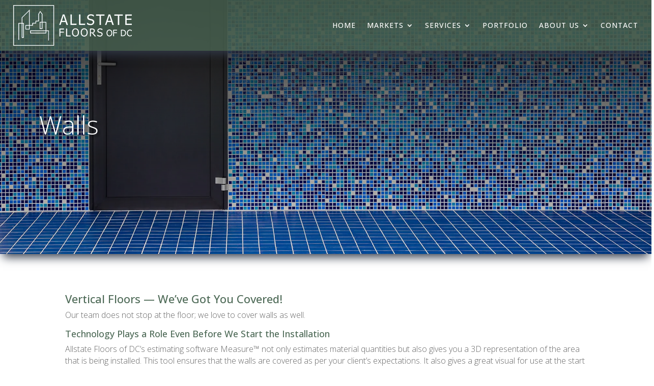

--- FILE ---
content_type: text/css
request_url: https://allstatefloorsdc.com/wp-content/plugins/wp-logo-showcase/assets/css/wplogoshowcase.css?ver=2.5.4
body_size: 16074
content:
/**********************************************************************/
/**************************** WP Logo Showcase *************************/
/************************* www.radiustheme.com *************************/
/********************** support@radiustheme.com ************************/
/******************* (c) 2016 by radiustheme.com ***********************/
/**********************************************************************/

.rt-container * {
    -webkit-box-sizing: border-box;
    -moz-box-sizing: border-box;
    box-sizing: border-box;
}

.rt-container *:before,
.rt-container *:after {
    -webkit-box-sizing: border-box;
    -moz-box-sizing: border-box;
    box-sizing: border-box;
}

.rt-container {
    margin-right: auto;
    margin-left: auto;
    padding-left: 15px;
    padding-right: 15px;
}

.rt-container-fluid {
    margin-right: auto;
    margin-left: auto;
    padding-left: 15px;
    padding-right: 15px;
}

.rt-container-container ul {
    margin: 0;
}

.rt-container-container i {
    margin-right: 5px;
}

.clearfix:before, 
.clearfix:after, 
.rt-container:before, 
.rt-container:after, 
.rt-container-fluid:before, 
.rt-container-fluid:after, 
.rt-row:before, .rt-row:after {
    content: " ";
    display: table;
}

.clearfix:after, 
.rt-container:after, 
.rt-container-fluid:after, 
.rt-row:after {
    clear: both;
}

.rt-row {
    margin-left: -15px;
    margin-right: -15px;
}

.rt-col-xs-1,
.rt-col-sm-1, 
.rt-col-md-1, 
.rt-col-lg-1, 
.rt-col-xs-2, 
.rt-col-sm-2, 
.rt-col-md-2, 
.rt-col-lg-2, 
.rt-col-xs-3, 
.rt-col-sm-3, 
.rt-col-md-3, 
.rt-col-lg-3, 
.rt-col-xs-4, 
.rt-col-sm-4, 
.rt-col-md-4, 
.rt-col-lg-4, 
.rt-col-xs-5, 
.rt-col-sm-5, 
.rt-col-md-5, 
.rt-col-lg-5, 
.rt-col-xs-6, 
.rt-col-sm-6, 
.rt-col-md-6, 
.rt-col-lg-6, 
.rt-col-xs-7, 
.rt-col-sm-7, 
.rt-col-md-7, 
.rt-col-lg-7, 
.rt-col-xs-8, 
.rt-col-sm-8, 
.rt-col-md-8, 
.rt-col-lg-8, 
.rt-col-xs-9, 
.rt-col-sm-9, 
.rt-col-md-9, 
.rt-col-lg-9, 
.rt-col-xs-10, 
.rt-col-sm-10, 
.rt-col-md-10, 
.rt-col-lg-10, 
.rt-col-xs-11, 
.rt-col-sm-11, 
.rt-col-md-11, 
.rt-col-lg-11, 
.rt-col-xs-12, 
.rt-col-sm-12, 
.rt-col-md-12, 
.rt-col-lg-12,
.rt-col-lg-24,
.rt-col-md-24,
.rt-col-sm-24,
.rt-col-xs-24{
    position: relative;
    min-height: 1px;
    padding-left: 15px;
    padding-right: 15px;
}

.rt-col-xs-1, 
.rt-col-xs-2, 
.rt-col-xs-3, 
.rt-col-xs-4, 
.rt-col-xs-5, 
.rt-col-xs-6, 
.rt-col-xs-7, 
.rt-col-xs-8, 
.rt-col-xs-9, 
.rt-col-xs-10, 
.rt-col-xs-11, 
.rt-col-xs-12,
.rt-col-xs-14 {
    float: left;
}
.rt-col-xs-24 {
    width: 20%;
}
.rt-col-xs-12 {
    width: 100%;
}
.rt-col-xs-11 {
    width: 91.66666667%;
}
.rt-col-xs-10 {
    width: 83.33333333%;
}
.rt-col-xs-9 {
    width: 75%;
}
.rt-col-xs-8 {
    width: 66.66666667%;
}
.rt-col-xs-7 {
    width: 58.33333333%;
}
.rt-col-xs-6 {
    width: 50%;
}
.rt-col-xs-5 {
    width: 41.66666667%;
}
.rt-col-xs-4 {
    width: 33.33333333%;
}
.rt-col-xs-3 {
    width: 25%;
}
.rt-col-xs-2 {
    width: 16.66666667%;
}
.rt-col-xs-1 {
    width: 8.33333333%;
}
.rt-wpls .img-responsive {
    max-width: 100%;
    width: 100%;
    display: block;
}

.single-logo.wls-tooltip {
    position: relative;
}

.rt-wpls .single-logo h3 {
    margin: 5px 0 10px;
}

.rt-wpls .single-logo a {
    box-shadow: none;
}

.rt-wpls .single-logo a:focus {
    outline: 0;
}

.rt-wpls .single-logo {
    display: table;
    text-align: center;
    vertical-align: middle;
    position: relative;
    margin: 0;
    width: 100%;
}

.rt-wpls .single-logo img {
    max-width: 100%;
    display: inline-block;
}

body.wls_ie .rt-wpls .single-logo img {
    width:100%;
}
.rt-wpls .single-logo .single-logo-container {
    text-align: center;
    display: table-cell;
    vertical-align: middle;
    padding: 20px 10px;
}

.single-logo-container> * {
    text-align: center;
    display: block;
    vertical-align: middle;
}
.isotope-layout .button-group { 
    text-align: center;
    margin-top: 10px;
    margin-bottom: 10px;
}

.rt-wpls button {
    margin-right: 5px;
    border: 0 !important;
    box-shadow: none !important;
    text-shadow: none !important;
    margin-bottom: 10px;
    padding: 8px 15px;
    border-radius: 3px;
    cursor: pointer;
}

.rt-wpls button:focus{
    outline: 0;
    border: none;
}
.rt-wpls .wls-isotope-button button:last-child {
    margin-right: 0;
}
/***************************** Loading ******************/
.rt-wpls.rt-loading{
    height: 100px;
}
.rt-wpls.rt-loading .wpls-carousel{
    display: none;
    opacity: 0;
    transition: all .5s;
}
.rt-wpls.rt-loading:after {
    border: 5px solid #f3f3f3;
    -webkit-animation: spin 1s linear infinite;
    animation: spin 1s linear infinite;
    border-top: 5px solid #555;
    border-radius: 50%;
    width: 50px;
    height: 50px;
    margin: 25px auto 0;
}

@keyframes spin {
    0% { transform: rotate(0deg); }
    100% { transform: rotate(360deg); }
}

/***************************** box boxhighlight ******************/

.wls-boxhighlight {
    transition: all .5s;
}
.wls-boxhighlight:hover {
    -webkit-box-shadow: 0 0 10px #ccc;
    -moz-box-shadow: 0 0 10px #ccc;
    box-shadow: 0 0 10px #ccc;
}

/***************************** box grayscale ******************/
.single-logo.wls-grayscale img.wls-logo{
    -webkit-filter: grayscale(100%); /* For Webkit browsers */
    -moz-filter: grayscale(100%); /* For Firefox */
    -o-filter: grayscale(100%);
    filter: url("data:image/svg+xml;utf8,<svg xmlns=\'http://www.w3.org/2000/svg\'><filter id=\'grayscale\'><feColorMatrix type=\'matrix\' values=\'0.3333 0.3333 0.3333 0 0 0.3333 0.3333 0.3333 0 0 0.3333 0.3333 0.3333 0 0 0 0 0 1 0\'/></filter></svg>#grayscale"); /* Firefox 10+, Firefox on Android */
    filter: grayscale(100%); /* IE8-9 */
}
.single-logo.wls-grayscale img.wls-logo:hover{
    -webkit-filter: grayscale(0); /* For Webkit browsers */
    -moz-filter: grayscale(0); /* For Firefox */
    -o-filter: grayscale(0);
    filter: none;
    filter: grayscale(0); /* IE8-9 */
}


/**********************************************************************/
/**************************** slick Carousel  *************************/
/**********************************************************************/

.rt-wpls .slick-slider {
    position: relative;
    display: block;
    box-sizing: border-box;
    -webkit-user-select: none;
    -moz-user-select: none;
    -ms-user-select: none;
    user-select: none;
    -webkit-touch-callout: none;
    -khtml-user-select: none;
    -ms-touch-action: pan-y;
    touch-action: pan-y;
    -webkit-tap-highlight-color: transparent;
}

.rt-wpls .slick-list {
    position: relative;
    display: block;
    overflow: hidden;
    margin: 0;
    padding: 0;
}
.rt-wpls .slick-list:focus {
    outline: none;
}

.rt-wpls .slick-list.dragging {
    cursor: pointer;
    cursor: hand;
}

.rt-wpls .slick-slider .slick-track,
.rt-wpls .slick-slider .slick-list {
    -webkit-transform: translate3d(0, 0, 0);
    -moz-transform: translate3d(0, 0, 0);
    -ms-transform: translate3d(0, 0, 0);
    -o-transform: translate3d(0, 0, 0);
    transform: translate3d(0, 0, 0);
}

.rt-wpls .slick-track {
    position: relative;
    top: 0;
    left: 0;
    display: block;
    padding: 20px 0px;
}

.rt-wpls .slick-track:before,
.rt-wpls .slick-track:after {
    display: table;
    content: '';
}

.rt-wpls .slick-track:after {
    clear: both;
}

.rt-wpls .slick-loading .slick-track {
    visibility: hidden;
}

.rt-wpls .slick-slide {
    display: none;
    float: left;
    height: 100%;
    min-height: 1px;
}

[dir='rtl'] .slick-slide {
    float: right;
}

.rt-wpls .slick-slide img {
    display: block;
    margin: auto;
}

.rt-wpls .slick-slide.slick-loading img {
    display: none;
}

.rt-wpls .slick-slide.dragging img {
    pointer-events: none;
}

.rt-wpls .slick-initialized .slick-slide {
    display: block;
}

.rt-wpls .slick-loading .slick-slide {
    visibility: hidden;
}

.rt-wpls .slick-vertical .slick-slide {
    display: block;
    height: auto;
    border: 1px solid transparent;
}

.rt-wpls .slick-arrow.slick-hidden {
    display: none;
}

.rt-wpls .slick-loading .slick-list {
    background: #fff url('../images/ajax-loader.gif') center center no-repeat;
}


/***************************** Icons *****************/
@font-face
{
    font-family: 'slick';
    font-weight: normal;
    font-style: normal;

    src: url('./fonts/slick.eot');
    src: url('./fonts/slick.eot?#iefix') format('embedded-opentype'), url('./fonts/slick.woff') format('woff'), url('./fonts/slick.ttf') format('truetype'), url('./fonts/slick.svg#slick') format('svg');
}

/*************************** Arrows *******************/

.rt-wpls .slick-prev,
.rt-wpls .slick-next {
    font-size: 0;
    line-height: 0;
    position: absolute;
    top: 50%;
    display: block;
    width: 20px;
    height: 20px;
    padding: 0;
    -webkit-transform: translate(0, -50%);
    -ms-transform: translate(0, -50%);
    transform: translate(0, -50%);
    cursor: pointer;
    color: transparent;
    border: none;
    outline: none;
    background: transparent;
    border-radius: 50%;
    -moz-border-radius: 50%;
    -webkit-border-radius: 50%;

}

.rt-wpls .slick-prev:hover,
.rt-wpls .slick-prev:focus,
.rt-wpls .slick-next:hover,
.rt-wpls .slick-next:focus {
    color: transparent;
    outline: none;
    background: transparent;
}

.rt-wpls .slick-prev:hover:before,
.rt-wpls .slick-prev:focus:before,
.rt-wpls .slick-next:hover:before,
.rt-wpls .slick-next:focus:before {
    opacity: 1;
}
.rt-wpls .slick-prev.slick-disabled:before,
.rt-wpls .slick-next.slick-disabled:before {
    opacity: .25;
}

.rt-wpls .slick-prev:before,
.rt-wpls .slick-next:before {
    font-family: 'slick';
    font-size: 20px;
    line-height: 22px;
    opacity: .75;
    color: #8e8d8d;
    -webkit-font-smoothing: antialiased;
    -moz-osx-font-smoothing: grayscale;
    border-radius: 50%;
    -moz-border-radius: 50%;
    -webkit-border-radius: 50%;
}

.rt-wpls .slick-prev{
    left: -25px;
}

[dir='rtl'] .slick-prev {
    right: -25px;
    left: auto;
}

.rt-wpls .slick-prev:before{
    content: '←';
}

[dir='rtl'] .slick-prev:before {
    content: '→';
}

.rt-wpls .slick-next{
    right: -25px;
}

[dir='rtl'] .slick-next {
    right: auto;
    left: -25px;
}

.rt-wpls .slick-next:before {
    content: '→';
}

[dir='rtl'] .slick-next:before {
    content: '←';
}

/******************************** Dots ***********************/

.rt-wpls .slick-dotted.slick-slider {
    margin-bottom: 30px;
}

.rt-wpls .slick-dots {
    position: absolute;
    bottom: -25px;
    display: block;
    width: 100%;
    padding: 0;
    margin: 0;
    list-style: none;
    text-align: center;
}

.rt-wpls .slick-dots li {
    position: relative;
    display: inline-block;
    width: 15px;
    height: 15px;
    margin: 0 5px;
    padding: 0;
    cursor: pointer;
}

.rt-wpls .slick-dots li button{
    font-size: 0;
    line-height: 0;
    display: block;
    width: 20px;
    height: 20px;
    padding: 5px;
    cursor: pointer;
    color: transparent;
    border: 0;
    outline: none;
    background: transparent;
}

.rt-wpls .slick-dots li button:hover,
.rt-wpls .slick-dots li button:focus {
    outline: none;
}

.rt-wpls .slick-dots li button:hover:before,
.rt-wpls .slick-dots li button:focus:before {
    opacity: 1;
}

.rt-wpls .slick-dots li button:before {
    font-family: 'slick';
    font-size: 12px;
    line-height: 15px;
    position: absolute;
    top: 0;
    left: 0;
    width: 20px;
    height: 20px;
    content: '•';
    text-align: center;
    opacity: .5;
    color: black;
    -webkit-font-smoothing: antialiased;
    -moz-osx-font-smoothing: grayscale;
}

.rt-wpls .slick-dots li.slick-active button:before {
    opacity: 1;
    color: black;
}

/*************************** Tool Tip ****************/

body> .rt-tooltip {
    font-size: 100%;
    position: absolute;
    z-index: 9999;
    -o-box-shadow: 0 0 5px #aaa;
    -moz-box-shadow: 0 0 5px #aaa;
    -webkit-box-shadow: 0 0 5px #aaa;
    box-shadow: 0 0 5px #aaa;
    color: #fff;
    border-radius: 3px;
    background: #666;
    padding: 5px 10px;
    border-width: 2px;
    opacity: 0;
    -webkit-transition: opacity 1s ease-in-out;
    -moz-transition: opacity 1s ease-in-out;
    -ms-transition: opacity 1s ease-in-out;
    -o-transition: opacity 1s ease-in-out;
    transition: opacity 1s ease-in-out;
}

body> .rt-tooltip, 
body> .rt-tooltip .rt-tooltip-bottom:after {
    background: #666;
    border-radius: 2px;
}

body> .rt-tooltip .rt-tooltip-bottom {
    width: 70px;
    height: 18px;
    overflow: hidden;
    position: absolute;
    left: 50%;
    margin-left: -32px;
    bottom: -16px;
}

body> .rt-tooltip .rt-tooltip-bottom:after {
    content: "";
    position: absolute;
    left: 20px;
    top: -20px;
    width: 25px;
    height: 25px;
    -webkit-transform: rotate(45deg);
    -moz-transform: rotate(45deg);
    -ms-transform: rotate(45deg);
    -o-transform: rotate(45deg);
    tranform: rotate(45deg);
}

/**********************************************************************/
/********************************* Media Query *************************/
/**********************************************************************/
@media (min-width: 768px) {
    .rt-container {
        width: 750px;
    }
}

@media (min-width: 992px) {
    .rt-container {
        width: 970px;
    }
}

@media (min-width: 1200px) {
    .rt-container {
        width: 1170px;
    }
}

@media (max-width: 767px) {
    .hidden-xs {
        display: none !important;
    }
}

@media (min-width: 768px) {
    .rt-col-sm-24 {
        width: 20%;
    }
    .rt-col-sm-12 {
        width: 100%;
    }
    .rt-col-sm-11 {
        width: 91.66666667%;
    }
    .rt-col-sm-10 {
        width: 83.33333333%;
    }
    .rt-col-sm-9 {
        width: 75%;
    }
    .rt-col-sm-8 {
        width: 66.66666667%;
    }
    .rt-col-sm-7 {
        width: 58.33333333%;
    }
    .rt-col-sm-6 {
        width: 50%;
    }
    .rt-col-sm-5 {
        width: 41.66666667%;
    }
    .rt-col-sm-4 {
        width: 33.33333333%;
    }
    .rt-col-sm-3 {
        width: 25%;
    }
    .rt-col-sm-2 {
        width: 16.66666667%;
    }
    .rt-col-sm-1 {
        width: 8.33333333%;
    }
}

@media (min-width: 992px) {
    .rt-col-md-24 {
        width: 20%;
    }
    .rt-col-md-12 {
        width: 100%;
    }
    .rt-col-md-11 {
        width: 91.66666667%;
    }
    .rt-col-md-10 {
        width: 83.33333333%;
    }
    .rt-col-md-9 {
        width: 75%;
    }
    .rt-col-md-8 {
        width: 66.66666667%;
    }
    .rt-col-md-7 {
        width: 58.33333333%;
    }
    .rt-col-md-6 {
        width: 50%;
    }
    .rt-col-md-5 {
        width: 41.66666667%;
    }
    .rt-col-md-4 {
        width: 33.33333333%;
    }
    .rt-col-md-3 {
        width: 25%;
    }
    .rt-col-md-2 {
        width: 16.66666667%;
    }
    .rt-col-md-1 {
        width: 8.33333333%;
    }
}

@media (min-width: 1200px) {
    .rt-col-lg-24 {
        width: 20%;
    }
    .rt-col-lg-12 {
        width: 100%;
    }
    .rt-col-lg-11 {
        width: 91.66666667%;
    }
    .rt-col-lg-10 {
        width: 83.33333333%;
    }
    .rt-col-lg-9 {
        width: 75%;
    }
    .rt-col-lg-8 {
        width: 66.66666667%;
    }
    .rt-col-lg-7 {
        width: 58.33333333%;
    }
    .rt-col-lg-6 {
        width: 50%;
    }
    .rt-col-lg-5 {
        width: 41.66666667%;
    }
    .rt-col-lg-4 {
        width: 33.33333333%;
    }
    .rt-col-lg-3 {
        width: 25%;
    }
    .rt-col-lg-2 {
        width: 16.66666667%;
    }
    .rt-col-lg-1 {
        width: 8.33333333%;
    }
    .carousel-layout.owl-carousel.owl-theme [class*='rt-col-lg-'] {
        width: 100%;
    }
}

/**********************************************************************/
/**************************** End Media Query *************************/
/**********************************************************************/

--- FILE ---
content_type: text/css
request_url: https://allstatefloorsdc.com/wp-content/plugins/divi_module_timeline/style.css?ver=6.8.3
body_size: 4150
content:
.cd-timeline-content .cd-date {
    float: left;
    padding: .8em 0;
    opacity: .7;
}

#cd-timeline {
  position: relative;
  padding: 2em 0;
  margin-top: 2em;
  margin-bottom: 2em;
}

#cd-timeline::before {
  /* this is the vertical line */
  content: '';
  position: absolute;
  top: 0;
  left: 18px;
  height: 100%;
  width: 4px;
  background: #d7e4ed;
}

.cd-timeline-img .et-pb-icon {
    padding: 6px;
    font-size: 28px;
    box-shadow: 0px 0px 0px 4px #d7e4ed;
    min-width: 40px;
    min-height: 40px;
}

.et_pb_vertical_posts_timeline .et_pb_section, .et_pb_vertical_posts_timeline .et_pb_row {
    padding: 0;
    margin: 0;
    width: 100%;
}

@media only screen and (max-width: 1170px) {
    .cd-timeline-content .cd-date {
        width: 100%;
    }
}

@media only screen and (min-width: 1170px) {
    .et_pb_column_4_4 #cd-timeline {
        margin-top: 3em;
        margin-bottom: 3em;
    }
    .et_pb_column_4_4 #cd-timeline::before {
        left: 50%;
        margin-left: -2px;
    }
  
    .et_pb_column_4_4 .cd-timeline-img .et-pb-icon {
        padding: 16px;
        min-width: 60px;
        min-height: 60px;
    }  
}

.cd-timeline-block {
  position: relative;
  margin: 2em 0;
}

.cd-timeline-block:after {
  content: "";
  display: table;
  clear: both;
}

.cd-timeline-block:first-child {
  margin-top: 0;
}

.cd-timeline-block:last-child {
  margin-bottom: 0;
}

@media only screen and (min-width: 1170px) {
    
    .et_pb_column_4_4 .cd-timeline-block {
        margin: 4em 0;
    }
  
    .et_pb_column_4_4 .cd-timeline-block:first-child {
        margin-top: 0;
    }
    
    .et_pb_column_4_4 .cd-timeline-block:last-child {
        margin-bottom: 0;
    }
  
}

.cd-timeline-img {
  position: absolute;
  top: 0;
  left: 0;
  width: 40px;
  height: 40px;
  border-radius: 50%;
  box-shadow: 0 0 0 5px white;
}

.cd-timeline-img img {
  display: block;
  width: 24px;
  height: 24px;
  position: relative;
  left: 50%;
  top: 50%;
  margin-left: -12px;
  margin-top: -12px;
}

.cd-timeline-img {
  background: #d7e4ed;
}

@media only screen and (min-width: 1170px) {
    
    .et_pb_column_4_4 .cd-timeline-img {
        width: 60px;
        height: 60px;
        left: 50%;
        margin-left: -30px;
    }
  
}

.cd-timeline-content {
  position: relative;
  margin-left: 60px;
  background: white;
  padding: 1em;
  box-shadow: 0 4px 0 #d7e4ed;
}

.cd-timeline-content:after {
  content: "";
  display: table;
  clear: both;
}

.cd-timeline-content .cd-read-more {
  display: inline-block;
  float: right;
  padding: .8em 1em;
  background: #acb7c0;
  color: white;
}

.cd-timeline-content::before {
  content: '';
  position: absolute;
  top: 16px;
  right: 100%;
  height: 0;
  width: 0;
  border: 7px solid transparent;
  border-right: 7px solid white;
}

@media only screen and (min-width: 1170px) {
    
    .et_pb_column_4_4 .cd-timeline-content {
        margin-left: 0;
        padding: 1.6em;
        width: 45%;
    }
    
    .et_pb_column_4_4 .cd-timeline-content::before {
        top: 24px;
        left: 100%;
        border-color: transparent;
        border-left-color: white;
    }
    
    .et_pb_column_4_4 .cd-timeline-content .cd-read-more {
        float: left;
    }
    
    .et_pb_column_4_4 .cd-timeline-content .cd-date {
        display: inline-block;
        position: absolute;
        width: 100%;
        left: 122%;
        top: 6px;
    }
    
    .et_pb_column_4_4 .cd-timeline-block:nth-child(even) .cd-timeline-content {
        float: right;
    }
    
    .et_pb_column_4_4 .cd-timeline-block:nth-child(even) .cd-timeline-content::before {
        top: 24px;
        left: auto;
        right: 100%;
        border-color: transparent;
        border-right-color: white;
    }
    
    .et_pb_column_4_4 .cd-timeline-block:nth-child(even) .cd-timeline-content .cd-read-more {
        float: right;
    }
    
    .et_pb_column_4_4 .cd-timeline-block:nth-child(even) .cd-timeline-content .cd-date {
        left: auto;
        right: 122%;
        text-align: right;
    }

}